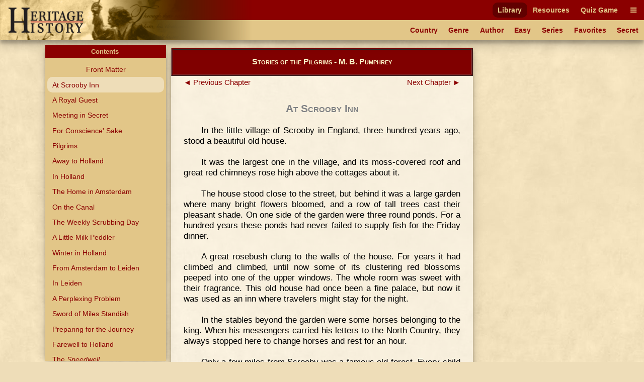

--- FILE ---
content_type: text/html
request_url: https://heritage-history.com/index.php?c=read&author=pumphrey&book=pilgrims&story=scrooby
body_size: 5225
content:
<!DOCTYPE html PUBLIC "-//W3C//DTD XHTML 1.0 Strict//EN" "http://www.w3.org/TR/xhtml1/DTD/xhtml1-strict.dtd">
<html xmlns="http://www.w3.org/1999/xhtml" xml:lang="en">
	<head>
		<title>Heritage History | Stories of the Pilgrims by M. B. Pumphrey
</title>
		<meta http-equiv="Content-Type" content="text/html; charset=iso-8859-1" />
		<link rel="stylesheet" type="text/css" href='site/apps/history/css/history.css?ver=4' />
		<link rel="stylesheet" type="text/css" href='site/apps/history/css/history2.css?ver=4' />
		<link rel="stylesheet" type="text/css" href='site/apps/bookreader/css/bookreader2.css?ver=3' />
		<script type="text/javascript" src="/site/apps/history/js/jquery-3.2.1.min.js"></script>

		<script>
			$(document).ready(() => {
				$('#contents-button').click(() => {
					$('#contents').toggleClass('contents--collapsed');
				});

				$(document).on('touchstart mousedown scroll', e => {
					if ($(e.target).parents('#contents').length == 0) { // Not in contents
						$('#contents').addClass('contents--collapsed');
					}
				});

				$('#contents-body .menu-item.selected')[0].scrollIntoView(true);
			});
		</script>
	<!-- Global site tag (gtag.js) - Google Analytics -->
<script async src="https://www.googletagmanager.com/gtag/js?id=UA-10356419-1"></script>
<script>
  window.dataLayer = window.dataLayer || [];
  function gtag(){dataLayer.push(arguments);}
  gtag('js', new Date());

  gtag('config', 'UA-10356419-1');
</script>

<meta name='viewport' content='width=device-width, initial-scale=1'><link rel='stylesheet' href='https://cdnjs.cloudflare.com/ajax/libs/font-awesome/4.7.0/css/font-awesome.min.css'><script type='text/javascript' src='/site/apps/history/js/menu-script.js'></script>	</head>

 <body>

		<div id='nav-container' class='long-menu--hidden'>
			<nav class='nav-bar'>
				<div id='nav-bar__strip--top' class='nav-bar__strip has-menu-items has-menu-items--secondary-color'>
					<ol>
<li><a class='menu-item-secondary-color primary selected' href='index.php?c=library'>Library</a></li>
<li><a class='menu-item-secondary-color primary' href='index.php?c=resources'>Resources</a></li>
<li><a class='menu-item-secondary-color primary' href='index.php?c=products&s=game'>Quiz Game</a></li>
</ol>

					<a id='nav-bar__hamburger' class='menu-item-secondary-color menu-item--has-background'><i class='fa fa-bars'></i></a>
				</div>
				<div id='nav-bar__strip--bottom' class='nav-bar__strip has-menu-items has-menu-items--primary-color'>
					<ol class='secondary'>
<li><a class='menu-item-primary-color secondary' href='index.php?c=library&s=civilization'>Country</a></li>
<li><a class='menu-item-primary-color secondary' href='index.php?c=library&s=genre'>Genre</a></li>
<li><a class='menu-item-primary-color secondary' href='index.php?c=library&s=author'>Author</a></li>
<li><a class='menu-item-primary-color secondary' href='index.php?c=library&s=young'>Easy</a></li>
<li><a class='menu-item-primary-color secondary' href='index.php?c=library&s=series'>Series</a></li>
<li><a class='menu-item-primary-color secondary' href='index.php?c=library&s=favorites'>Favorites</a></li>
<li><a class='menu-item-primary-color secondary' href='index.php?c=library&s=secret'>Secret</a></li>
</ol>

					<a id='nav-bar__ellipsis' class='menu-item-primary-color'><i class='fa fa-ellipsis-h'></i></a>
				</div>
				
				
				<a href='index.php'>
					<img id='hh-banner' src='../site/img/header_bg5.png'>
				</a>
			</nav>
			<nav id='long-menu' class='has-menu-items has-menu-items--secondary-color'>
				<a id='long-menu__cancel-button' class='menu-item'><i class='fa fa-window-close-o' aria-hidden='true'></i></a>
				<ol class='primary'>
<li><div class='long-menu__primary-background'></div>
<div class='long-menu__primary-container'><a class='menu-item-secondary-color primary selected' href='index.php?c=library'>Library</a></div>
<ol class='secondary'>
<li><a class='menu-item-primary-color secondary' href='index.php?c=library&s=civilization'>Country</a></li>
<li><a class='menu-item-primary-color secondary' href='index.php?c=library&s=genre'>Genre</a></li>
<li><a class='menu-item-primary-color secondary' href='index.php?c=library&s=author'>Author</a></li>
<li><a class='menu-item-primary-color secondary' href='index.php?c=library&s=young'>Easy</a></li>
<li><a class='menu-item-primary-color secondary' href='index.php?c=library&s=series'>Series</a></li>
<li><a class='menu-item-primary-color secondary' href='index.php?c=library&s=favorites'>Favorites</a></li>
<li><a class='menu-item-primary-color secondary' href='index.php?c=library&s=secret'>Secret</a></li>
</ol>
</li><li><div class='long-menu__primary-background'></div>
<div class='long-menu__primary-container'><a class='menu-item-secondary-color primary' href='index.php?c=resources'>Resources</a></div>
<ol class='secondary'>
<li><a class='menu-item-primary-color secondary' href='index.php?c=resources&s=info&f=ancient_greece'>Greece</a></li>
<li><a class='menu-item-primary-color secondary' href='index.php?c=resources&s=info&f=ancient_rome'>Rome</a></li>
<li><a class='menu-item-primary-color secondary' href='index.php?c=resources&s=info&f=british_middle_ages'>Britain I</a></li>
<li><a class='menu-item-primary-color secondary' href='index.php?c=resources&s=info&f=british_empire'>Britain II</a></li>
<li><a class='menu-item-primary-color secondary' href='index.php?c=resources&s=info&f=early_america'>America I</a></li>
<li><a class='menu-item-primary-color secondary' href='index.php?c=resources&s=info&f=christian_europe'>Europe I</a></li>
<li><a class='menu-item-primary-color secondary' href='index.php?c=resources&s=info&f=modern_europe'>Europe II</a></li>
<li><a class='menu-item-primary-color secondary' href='index.php?c=resources&s=info&f=spanish_empire'>Spain</a></li>
</ol>
</li><li><div class='long-menu__primary-background'></div>
<div class='long-menu__primary-container'><a class='menu-item-secondary-color primary' href='index.php?c=products&s=game'>Quiz Game</a></div>
<ol class='secondary'>
<li><a class='menu-item-primary-color secondary' href='index.php?c=resources&s=info&f=ancient_greece#quiz'>Greece</a></li>
<li><a class='menu-item-primary-color secondary' href='index.php?c=resources&s=info&f=ancient_rome#quiz'>Rome</a></li>
<li><a class='menu-item-primary-color secondary' href='index.php?c=resources&s=info&f=british_middle_ages#quiz'>Britain I</a></li>
<li><a class='menu-item-primary-color secondary' href='index.php?c=resources&s=info&f=british_empire#quiz'>Britain II</a></li>
<li><a class='menu-item-primary-color secondary' href='index.php?c=resources&s=info&f=spanish_empire#quiz'>Spain</a></li>
</ol>
</li></ol>

			</nav>
		</div>
	<div class="leftmenu">
	<div class="colleft">
		<div class="col2">
			<!-- Column 2 start - Table of contents go here-->
			<div id='contents' class='contents--collapsed'>				<div id='contents-button'><div>Contents&nbsp;<span id='contents-down-arrow'>&#9660;</span><span id='contents-up-arrow'>&#9650;</span></div></div>				<div id='contents-body'><a class="menu-item-primary-color center" href="https://heritage-history.com/index.php?c=read&author=pumphrey&book=pilgrims&story=_front">Front Matter</a>

<a class="menu-item-primary-color selected">At Scrooby Inn</a>
<a class="menu-item-primary-color" HREF="https://heritage-history.com/index.php?c=read&author=pumphrey&book=pilgrims&story=royal">A Royal Guest</a>
<a class="menu-item-primary-color" HREF="https://heritage-history.com/index.php?c=read&author=pumphrey&book=pilgrims&story=meeting">Meeting in Secret</a>
<a class="menu-item-primary-color" HREF="https://heritage-history.com/index.php?c=read&author=pumphrey&book=pilgrims&story=conscience">For Conscience' Sake</a>
<a class="menu-item-primary-color" HREF="https://heritage-history.com/index.php?c=read&author=pumphrey&book=pilgrims&story=pilgrims">Pilgrims</a>
<a class="menu-item-primary-color" HREF="https://heritage-history.com/index.php?c=read&author=pumphrey&book=pilgrims&story=away">Away to Holland</a>
<a class="menu-item-primary-color" HREF="https://heritage-history.com/index.php?c=read&author=pumphrey&book=pilgrims&story=holland">In Holland</a>
<a class="menu-item-primary-color" HREF="https://heritage-history.com/index.php?c=read&author=pumphrey&book=pilgrims&story=home">The Home in Amsterdam</a>
<a class="menu-item-primary-color" HREF="https://heritage-history.com/index.php?c=read&author=pumphrey&book=pilgrims&story=canal">On the Canal</a>
<a class="menu-item-primary-color" HREF="https://heritage-history.com/index.php?c=read&author=pumphrey&book=pilgrims&story=weekly">The Weekly Scrubbing Day</a>
<a class="menu-item-primary-color" HREF="https://heritage-history.com/index.php?c=read&author=pumphrey&book=pilgrims&story=peddler">A Little Milk Peddler</a>
<a class="menu-item-primary-color" HREF="https://heritage-history.com/index.php?c=read&author=pumphrey&book=pilgrims&story=winter">Winter in Holland</a>
<a class="menu-item-primary-color" HREF="https://heritage-history.com/index.php?c=read&author=pumphrey&book=pilgrims&story=amsterdam">From Amsterdam to Leiden</a>
<a class="menu-item-primary-color" HREF="https://heritage-history.com/index.php?c=read&author=pumphrey&book=pilgrims&story=leiden">In Leiden</a>
<a class="menu-item-primary-color" HREF="https://heritage-history.com/index.php?c=read&author=pumphrey&book=pilgrims&story=problem">A Perplexing Problem</a>
<a class="menu-item-primary-color" HREF="https://heritage-history.com/index.php?c=read&author=pumphrey&book=pilgrims&story=sword">Sword of Miles Standish</a>
<a class="menu-item-primary-color" HREF="https://heritage-history.com/index.php?c=read&author=pumphrey&book=pilgrims&story=preparing">Preparing for the Journey</a>
<a class="menu-item-primary-color" HREF="https://heritage-history.com/index.php?c=read&author=pumphrey&book=pilgrims&story=farewell">Farewell to Holland</a>
<a class="menu-item-primary-color" HREF="https://heritage-history.com/index.php?c=read&author=pumphrey&book=pilgrims&story=speedwell">The <I>Speedwell</I></a>
<a class="menu-item-primary-color" HREF="https://heritage-history.com/index.php?c=read&author=pumphrey&book=pilgrims&story=voyage">The Voyage of the <I>Mayflower</I></a>
<a class="menu-item-primary-color" HREF="https://heritage-history.com/index.php?c=read&author=pumphrey&book=pilgrims&story=babies">Water Babies</a>
<a class="menu-item-primary-color" HREF="https://heritage-history.com/index.php?c=read&author=pumphrey&book=pilgrims&story=land">Land</a>
<a class="menu-item-primary-color" HREF="https://heritage-history.com/index.php?c=read&author=pumphrey&book=pilgrims&story=washing">First Washing Day</a>
<a class="menu-item-primary-color" HREF="https://heritage-history.com/index.php?c=read&author=pumphrey&book=pilgrims&story=wild">A Wild Land</a>
<a class="menu-item-primary-color" HREF="https://heritage-history.com/index.php?c=read&author=pumphrey&book=pilgrims&story=escape">A Narrow Escape</a>
<a class="menu-item-primary-color" HREF="https://heritage-history.com/index.php?c=read&author=pumphrey&book=pilgrims&story=savage">A Savage People</a>
<a class="menu-item-primary-color" HREF="https://heritage-history.com/index.php?c=read&author=pumphrey&book=pilgrims&story=bay">Plymouth Bay</a>
<a class="menu-item-primary-color" HREF="https://heritage-history.com/index.php?c=read&author=pumphrey&book=pilgrims&story=plymouth">First Winter in Plymouth</a>
<a class="menu-item-primary-color" HREF="https://heritage-history.com/index.php?c=read&author=pumphrey&book=pilgrims&story=samoset">Samoset</a>
<a class="menu-item-primary-color" HREF="https://heritage-history.com/index.php?c=read&author=pumphrey&book=pilgrims&story=treaty">The Treaty of Peace</a>
<a class="menu-item-primary-color" HREF="https://heritage-history.com/index.php?c=read&author=pumphrey&book=pilgrims&story=squanto">Squanto</a>
<a class="menu-item-primary-color" HREF="https://heritage-history.com/index.php?c=read&author=pumphrey&book=pilgrims&story=back">Back to England?</a>
<a class="menu-item-primary-color" HREF="https://heritage-history.com/index.php?c=read&author=pumphrey&book=pilgrims&story=first">The First Thanksgiving</a>
<a class="menu-item-primary-color" HREF="https://heritage-history.com/index.php?c=read&author=pumphrey&book=pilgrims&story=friends">Friends or Foes?</a>
<a class="menu-item-primary-color" HREF="https://heritage-history.com/index.php?c=read&author=pumphrey&book=pilgrims&story=tit">Tit for Tat</a>
<a class="menu-item-primary-color" HREF="https://heritage-history.com/index.php?c=read&author=pumphrey&book=pilgrims&story=massasoit">Massasoit and Medicine Men</a>
<a class="menu-item-primary-color" HREF="https://heritage-history.com/index.php?c=read&author=pumphrey&book=pilgrims&story=troubles">Troubles with the Indians</a>
<a class="menu-item-primary-color" HREF="https://heritage-history.com/index.php?c=read&author=pumphrey&book=pilgrims&story=indians">Jack-o'-Lanterns</a>
<a class="menu-item-primary-color" HREF="https://heritage-history.com/index.php?c=read&author=pumphrey&book=pilgrims&story=captives">Two Little Captives</a>
<a class="menu-item-primary-color" HREF="https://heritage-history.com/index.php?c=read&author=pumphrey&book=pilgrims&story=candle">The Christmas Candle</a>
<a class="menu-item-primary-color" HREF="https://heritage-history.com/index.php?c=read&author=pumphrey&book=pilgrims&story=kettles">Two Brass Kettles</a>
<a class="menu-item-primary-color" HREF="https://heritage-history.com/index.php?c=read&author=pumphrey&book=pilgrims&story=schools">Colonial Schools</a>
<a class="menu-item-primary-color" HREF="https://heritage-history.com/index.php?c=read&author=pumphrey&book=pilgrims&story=holidays">Holidays and Holy Days</a>
<br>				</div>			</div>			<!-- Column 2 end -->
		</div>
		<div class="col1">
			<!-- Column 1 start - Book Pages go here-->
      <table width="100%" border="1" bgcolor="maroon" style="margin: 5px auto;"> 
      <tr><td> <h3 style="color:lemonchiffon; margin: 15px 0px; font-variant:small-caps;" align="center">Stories of the Pilgrims - M. B. Pumphrey</center></h3></td></tr> 
      </table>  
			<div><div id="backbutton"><a href="https://heritage-history.com/index.php?c=read&author=pumphrey&book=pilgrims&story=_front"> &#9668;&nbsp;Previous Chapter</a></div>
<div id="nextbutton"><a href="https://heritage-history.com/index.php?c=read&author=pumphrey&book=pilgrims&story=royal">Next Chapter&nbsp;&#9658;</a></div><br>
<br><br><h1 align=center><span style="font-variant: small-caps;">At Scrooby Inn</span></h1>
<p>
In  the little village of Scrooby in England, three
hundred years ago, stood a beautiful old house. 
</P>
<P>
It was the
largest one in the village, and its moss-covered roof and
great red chimneys rose high above the cottages about it.
</P>
<P>
The house stood close to the street, but behind it was a
large garden where many bright flowers bloomed, and a row of
tall trees cast their pleasant shade. On one side of the
garden were three round ponds. For a hundred years these
ponds had never failed to supply fish for the Friday dinner.
</P>
<P>
A great rosebush clung to the walls of the house. For years
it had climbed and climbed, until now some of its clustering
red blossoms peeped into one of the upper windows. The whole
room was sweet with their fragrance. This old house had once
been a fine palace, but now it was used as an inn where
travelers might stay for the night.
</P>
<P>
In the stables beyond the garden were some horses belonging
to the king. When his messengers carried his letters to the
North Country, they always stopped here to change horses and
rest for an hour.
</P>
<P>
Only a few miles from Scrooby was a famous old forest. Every
child in the village knew the story of Robin Hood and his
merry men who had once lived in this forest. They often
played "Robin Hood;" it was the game they liked best of all.
</P>
<P>
Once a party of the king's friends, who were going to the
forest to hunt, had stayed all night at the inn. This was a
time always remembered by the children of the family. They
seemed never to tire of talking about the packs of hounds,
the beautiful horses, and the riders in their gay hunting
dress.
</P>
<P>
Then there was the dinner in the great dining hall, and best
of all, the long evening when they all had sat about the
fireplace, and listened to the stories the hunters told.
</P>
<P>
The landlord, William Brewster, had not been pleased to have
his children hear so much of the gay life at the king's
court, and they had been sent to bed much earlier than they
wished. The next morning when they awoke, the gay hunting
party had gone. Had they really been there at all? Was it
not all a bright dream?
</P>
<P>
One June morning Jonathan Brewster brought into the garden
the new boat he had just finished. He was going to sail it
upon the fish pond. His little sisters stood near watching
the tiny boat make its first trip across the pond. Fear held
in her arms a small wooden doll, very ugly, but very
dear to the little mother. Jonathan wanted the doll for a
passenger, but Fear would not trust her baby to the boat
until she was sure it would not tip over.
</P>
<table style="margin:auto" width="90%"><tr><td align="center">
<a name="zpage017"></a>
<div style='max-width=393px;margin-left: auto;margin-right: auto;'><div style='position: relative; padding-top:94.656488549618%'><img style='position:absolute; top:0; left:0; width:100%;' src="https://heritage-history.com/books/pumphrey/pilgrims/zpage017.gif" alt="[Illustration] from Stories of the Pilgrims by M. B. Pumphrey" title="[Illustration] from Stories of the Pilgrims by M. B. Pumphrey" ></div></div>
<BR CLEAR=ALL>
<SPAN STYLE="font-size: 85%; line-height: 1.0"><I>&quot;Fear would not trust her baby to the boat&quot</I></SPAN>
</TD></TR></TABLE>
<BR>
<BR clear=all>
<P>
The little ship had hardly touched the other
side when a distant sound made the children spring to their
feet and listen. Again they heard the long, clear sound of
the bugle.
</P>
<P>
"It is the king's messenger! Run and tell
Henry to get out a fresh horse!" cried Patience. But
Jonathan was already far down the path, calling to the
stable boy as he ran.
</P>
<P>
Patience drew the forgotten ship out of the water and ran
into the house to tell her father.
</P>
<P>
There was a high, stone wall about the house and garden,
and, just outside the wall, a ditch filled with water. The
bridge over the ditch might be drawn up so none could cross,
but this was not often done.
</P>
<P>
When Master Brewster came out to unlock the great iron gate,
Patience and little Fear were close at his side. They always
felt afraid of the tall messenger who looked so stern and
said so little, but they loved to hear the clatter of swift
hoofs, and to see horse and rider dash through the gate into
the yard.
</P>
<P>
They had not long to wait. Again the sound of the bugle was
heard, very near this time. Another minute, and into the
village street galloped the beautiful black horse bearing
the king's messenger.
</P>
<P>
The stable boy ran to meet him at the gate and held the
horse's head while the man sprang to the ground.
</P>
<P>
"I have a message for you, Master Brewster," he said. "Queen
Anne, with her knights and ladies, journeys from her home in
the North. They will rest for the night in your house."
</P>
<P>
Patience waited to hear no more, but flew into the house 
to tell her mother this wonderful news.
</P>
<P>
"Mother! Oh, mother!" she called. "Where is mother?"
</P>
<P>
From room to room she ran until she found her quiet,
sweet-faced mother at her spinning wheel.
</P>
<P>
"Oh, mother, the queen is coming here to stay all night! She
has ever so many knights, and ladies, and servants with her.
May I help get the best bedroom ready for the queen? The
messenger has come, and he is telling father all about it."
</P>
<P>
"What are you talking about? You are excited, Patience. "
</P>
<P>
"The child is right," said her father, who had just come
into the room. The queen is on her way to her new home in
England you know, and the party will spend the night here."
</P>
<P>
"There is little time to prepare for royal guests, but we
will make them welcome," said Mistress Brewster, quietly.
</P>
<div id="backbutton"><a href="https://heritage-history.com/index.php?c=read&author=pumphrey&book=pilgrims&story=_front"> &#9668;&nbsp;Previous Chapter</a></div>
<div id="nextbutton"><a href="https://heritage-history.com/index.php?c=read&author=pumphrey&book=pilgrims&story=royal">Next Chapter&nbsp;&#9658;</a></div><br>
</div>			<!-- Column 1 end -->
		</div>
	</div>
</div>		

		<footer id='footer'>
			<ul>
				<li><a href="?c=library&s=info-dir&f=history_mission" alt="Mission">Mission</a></li>
				<li><a href="?c=library&s=info-dir&f=history_faqs" alt="FAQs">FAQs</a></li>
				<li><a href="?c=library&s=info-dir&f=history_terms" alt="Term of Use">Terms of Use</a></li>
				<li><a href="?c=library&s=info-dir&f=history_privacy" alt="Privacy Policy">Privacy</a></li>
				<li><a href="?c=library&s=info-dir&f=history_contact" alt="Contact">Contact</a></li>
			</ul>
			<div id='copyright'>Copyright &copy; 2025 Heritage History. All Rights Reserved.</div>
		</footer>
	 </body>

</html>
